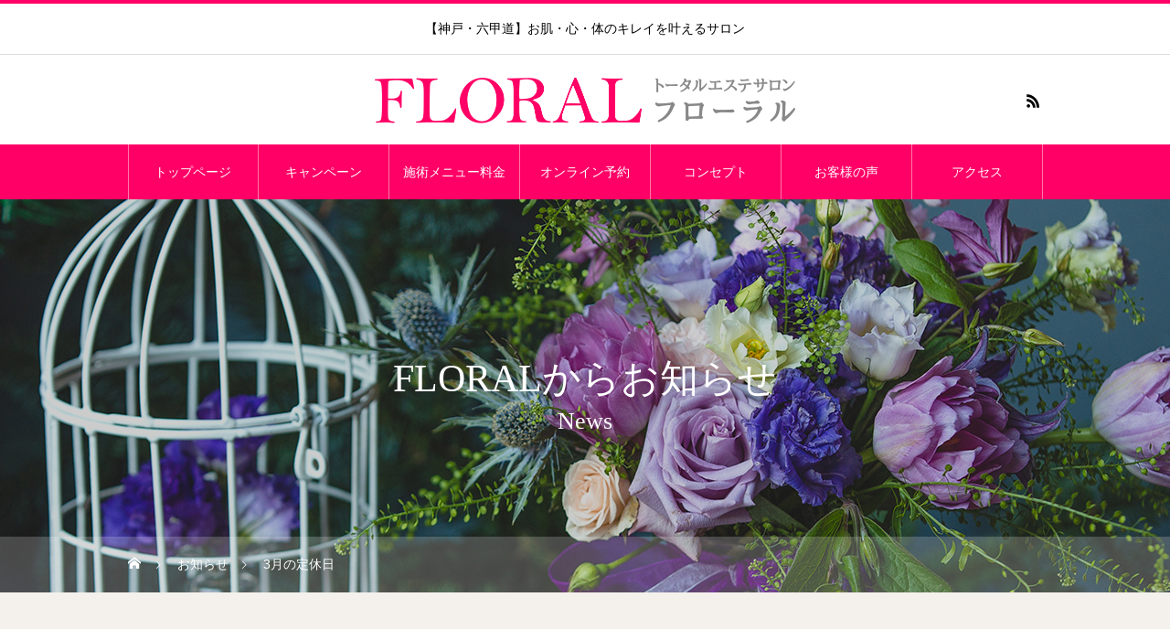

--- FILE ---
content_type: text/html; charset=UTF-8
request_url: https://floral-rokko.com/news/3%E6%9C%88%E3%81%AE%E5%AE%9A%E4%BC%91%E6%97%A5%E2%9C%A8/
body_size: 12804
content:
<!DOCTYPE html>
<html class="pc" lang="ja">
<head>
<meta charset="UTF-8">
<!--[if IE]><meta http-equiv="X-UA-Compatible" content="IE=edge"><![endif]-->
<meta name="viewport" content="width=device-width">
<title>3月の定休日 | 六甲道 トータルエステサロン FLORAL フローラル</title>
<meta name="description" content="3月は7.14.21.28の月曜日が定休日となります。21日祝日も定休日です㊗️コロナの影響により蜜を避ける為、スタッフのシフト変更やご予約のない時は告知なしに休ませて頂く場合があります。">
<link rel="pingback" href="https://floral-rokko.com/wp-floral/xmlrpc.php">
<link rel="shortcut icon" href="https://floral-rokko.com/wp-floral/wp-content/uploads/2021/05/favi.png">
<meta name='robots' content='max-image-preview:large' />
<link rel="alternate" type="application/rss+xml" title="六甲道 トータルエステサロン FLORAL フローラル &raquo; フィード" href="https://floral-rokko.com/feed/" />
<link rel="alternate" type="application/rss+xml" title="六甲道 トータルエステサロン FLORAL フローラル &raquo; コメントフィード" href="https://floral-rokko.com/comments/feed/" />
<link rel="alternate" title="oEmbed (JSON)" type="application/json+oembed" href="https://floral-rokko.com/wp-json/oembed/1.0/embed?url=https%3A%2F%2Ffloral-rokko.com%2Fnews%2F3%25e6%259c%2588%25e3%2581%25ae%25e5%25ae%259a%25e4%25bc%2591%25e6%2597%25a5%25e2%259c%25a8%2F" />
<link rel="alternate" title="oEmbed (XML)" type="text/xml+oembed" href="https://floral-rokko.com/wp-json/oembed/1.0/embed?url=https%3A%2F%2Ffloral-rokko.com%2Fnews%2F3%25e6%259c%2588%25e3%2581%25ae%25e5%25ae%259a%25e4%25bc%2591%25e6%2597%25a5%25e2%259c%25a8%2F&#038;format=xml" />
<style id='wp-img-auto-sizes-contain-inline-css' type='text/css'>
img:is([sizes=auto i],[sizes^="auto," i]){contain-intrinsic-size:3000px 1500px}
/*# sourceURL=wp-img-auto-sizes-contain-inline-css */
</style>
<link rel='stylesheet' id='style-css' href='https://floral-rokko.com/wp-floral/wp-content/themes/heal_tcd077/style.css?ver=1.3.2' type='text/css' media='all' />
<style id='wp-emoji-styles-inline-css' type='text/css'>

	img.wp-smiley, img.emoji {
		display: inline !important;
		border: none !important;
		box-shadow: none !important;
		height: 1em !important;
		width: 1em !important;
		margin: 0 0.07em !important;
		vertical-align: -0.1em !important;
		background: none !important;
		padding: 0 !important;
	}
/*# sourceURL=wp-emoji-styles-inline-css */
</style>
<style id='wp-block-library-inline-css' type='text/css'>
:root{--wp-block-synced-color:#7a00df;--wp-block-synced-color--rgb:122,0,223;--wp-bound-block-color:var(--wp-block-synced-color);--wp-editor-canvas-background:#ddd;--wp-admin-theme-color:#007cba;--wp-admin-theme-color--rgb:0,124,186;--wp-admin-theme-color-darker-10:#006ba1;--wp-admin-theme-color-darker-10--rgb:0,107,160.5;--wp-admin-theme-color-darker-20:#005a87;--wp-admin-theme-color-darker-20--rgb:0,90,135;--wp-admin-border-width-focus:2px}@media (min-resolution:192dpi){:root{--wp-admin-border-width-focus:1.5px}}.wp-element-button{cursor:pointer}:root .has-very-light-gray-background-color{background-color:#eee}:root .has-very-dark-gray-background-color{background-color:#313131}:root .has-very-light-gray-color{color:#eee}:root .has-very-dark-gray-color{color:#313131}:root .has-vivid-green-cyan-to-vivid-cyan-blue-gradient-background{background:linear-gradient(135deg,#00d084,#0693e3)}:root .has-purple-crush-gradient-background{background:linear-gradient(135deg,#34e2e4,#4721fb 50%,#ab1dfe)}:root .has-hazy-dawn-gradient-background{background:linear-gradient(135deg,#faaca8,#dad0ec)}:root .has-subdued-olive-gradient-background{background:linear-gradient(135deg,#fafae1,#67a671)}:root .has-atomic-cream-gradient-background{background:linear-gradient(135deg,#fdd79a,#004a59)}:root .has-nightshade-gradient-background{background:linear-gradient(135deg,#330968,#31cdcf)}:root .has-midnight-gradient-background{background:linear-gradient(135deg,#020381,#2874fc)}:root{--wp--preset--font-size--normal:16px;--wp--preset--font-size--huge:42px}.has-regular-font-size{font-size:1em}.has-larger-font-size{font-size:2.625em}.has-normal-font-size{font-size:var(--wp--preset--font-size--normal)}.has-huge-font-size{font-size:var(--wp--preset--font-size--huge)}.has-text-align-center{text-align:center}.has-text-align-left{text-align:left}.has-text-align-right{text-align:right}.has-fit-text{white-space:nowrap!important}#end-resizable-editor-section{display:none}.aligncenter{clear:both}.items-justified-left{justify-content:flex-start}.items-justified-center{justify-content:center}.items-justified-right{justify-content:flex-end}.items-justified-space-between{justify-content:space-between}.screen-reader-text{border:0;clip-path:inset(50%);height:1px;margin:-1px;overflow:hidden;padding:0;position:absolute;width:1px;word-wrap:normal!important}.screen-reader-text:focus{background-color:#ddd;clip-path:none;color:#444;display:block;font-size:1em;height:auto;left:5px;line-height:normal;padding:15px 23px 14px;text-decoration:none;top:5px;width:auto;z-index:100000}html :where(.has-border-color){border-style:solid}html :where([style*=border-top-color]){border-top-style:solid}html :where([style*=border-right-color]){border-right-style:solid}html :where([style*=border-bottom-color]){border-bottom-style:solid}html :where([style*=border-left-color]){border-left-style:solid}html :where([style*=border-width]){border-style:solid}html :where([style*=border-top-width]){border-top-style:solid}html :where([style*=border-right-width]){border-right-style:solid}html :where([style*=border-bottom-width]){border-bottom-style:solid}html :where([style*=border-left-width]){border-left-style:solid}html :where(img[class*=wp-image-]){height:auto;max-width:100%}:where(figure){margin:0 0 1em}html :where(.is-position-sticky){--wp-admin--admin-bar--position-offset:var(--wp-admin--admin-bar--height,0px)}@media screen and (max-width:600px){html :where(.is-position-sticky){--wp-admin--admin-bar--position-offset:0px}}

/*# sourceURL=wp-block-library-inline-css */
</style><style id='global-styles-inline-css' type='text/css'>
:root{--wp--preset--aspect-ratio--square: 1;--wp--preset--aspect-ratio--4-3: 4/3;--wp--preset--aspect-ratio--3-4: 3/4;--wp--preset--aspect-ratio--3-2: 3/2;--wp--preset--aspect-ratio--2-3: 2/3;--wp--preset--aspect-ratio--16-9: 16/9;--wp--preset--aspect-ratio--9-16: 9/16;--wp--preset--color--black: #000000;--wp--preset--color--cyan-bluish-gray: #abb8c3;--wp--preset--color--white: #ffffff;--wp--preset--color--pale-pink: #f78da7;--wp--preset--color--vivid-red: #cf2e2e;--wp--preset--color--luminous-vivid-orange: #ff6900;--wp--preset--color--luminous-vivid-amber: #fcb900;--wp--preset--color--light-green-cyan: #7bdcb5;--wp--preset--color--vivid-green-cyan: #00d084;--wp--preset--color--pale-cyan-blue: #8ed1fc;--wp--preset--color--vivid-cyan-blue: #0693e3;--wp--preset--color--vivid-purple: #9b51e0;--wp--preset--gradient--vivid-cyan-blue-to-vivid-purple: linear-gradient(135deg,rgb(6,147,227) 0%,rgb(155,81,224) 100%);--wp--preset--gradient--light-green-cyan-to-vivid-green-cyan: linear-gradient(135deg,rgb(122,220,180) 0%,rgb(0,208,130) 100%);--wp--preset--gradient--luminous-vivid-amber-to-luminous-vivid-orange: linear-gradient(135deg,rgb(252,185,0) 0%,rgb(255,105,0) 100%);--wp--preset--gradient--luminous-vivid-orange-to-vivid-red: linear-gradient(135deg,rgb(255,105,0) 0%,rgb(207,46,46) 100%);--wp--preset--gradient--very-light-gray-to-cyan-bluish-gray: linear-gradient(135deg,rgb(238,238,238) 0%,rgb(169,184,195) 100%);--wp--preset--gradient--cool-to-warm-spectrum: linear-gradient(135deg,rgb(74,234,220) 0%,rgb(151,120,209) 20%,rgb(207,42,186) 40%,rgb(238,44,130) 60%,rgb(251,105,98) 80%,rgb(254,248,76) 100%);--wp--preset--gradient--blush-light-purple: linear-gradient(135deg,rgb(255,206,236) 0%,rgb(152,150,240) 100%);--wp--preset--gradient--blush-bordeaux: linear-gradient(135deg,rgb(254,205,165) 0%,rgb(254,45,45) 50%,rgb(107,0,62) 100%);--wp--preset--gradient--luminous-dusk: linear-gradient(135deg,rgb(255,203,112) 0%,rgb(199,81,192) 50%,rgb(65,88,208) 100%);--wp--preset--gradient--pale-ocean: linear-gradient(135deg,rgb(255,245,203) 0%,rgb(182,227,212) 50%,rgb(51,167,181) 100%);--wp--preset--gradient--electric-grass: linear-gradient(135deg,rgb(202,248,128) 0%,rgb(113,206,126) 100%);--wp--preset--gradient--midnight: linear-gradient(135deg,rgb(2,3,129) 0%,rgb(40,116,252) 100%);--wp--preset--font-size--small: 13px;--wp--preset--font-size--medium: 20px;--wp--preset--font-size--large: 36px;--wp--preset--font-size--x-large: 42px;--wp--preset--spacing--20: 0.44rem;--wp--preset--spacing--30: 0.67rem;--wp--preset--spacing--40: 1rem;--wp--preset--spacing--50: 1.5rem;--wp--preset--spacing--60: 2.25rem;--wp--preset--spacing--70: 3.38rem;--wp--preset--spacing--80: 5.06rem;--wp--preset--shadow--natural: 6px 6px 9px rgba(0, 0, 0, 0.2);--wp--preset--shadow--deep: 12px 12px 50px rgba(0, 0, 0, 0.4);--wp--preset--shadow--sharp: 6px 6px 0px rgba(0, 0, 0, 0.2);--wp--preset--shadow--outlined: 6px 6px 0px -3px rgb(255, 255, 255), 6px 6px rgb(0, 0, 0);--wp--preset--shadow--crisp: 6px 6px 0px rgb(0, 0, 0);}:where(.is-layout-flex){gap: 0.5em;}:where(.is-layout-grid){gap: 0.5em;}body .is-layout-flex{display: flex;}.is-layout-flex{flex-wrap: wrap;align-items: center;}.is-layout-flex > :is(*, div){margin: 0;}body .is-layout-grid{display: grid;}.is-layout-grid > :is(*, div){margin: 0;}:where(.wp-block-columns.is-layout-flex){gap: 2em;}:where(.wp-block-columns.is-layout-grid){gap: 2em;}:where(.wp-block-post-template.is-layout-flex){gap: 1.25em;}:where(.wp-block-post-template.is-layout-grid){gap: 1.25em;}.has-black-color{color: var(--wp--preset--color--black) !important;}.has-cyan-bluish-gray-color{color: var(--wp--preset--color--cyan-bluish-gray) !important;}.has-white-color{color: var(--wp--preset--color--white) !important;}.has-pale-pink-color{color: var(--wp--preset--color--pale-pink) !important;}.has-vivid-red-color{color: var(--wp--preset--color--vivid-red) !important;}.has-luminous-vivid-orange-color{color: var(--wp--preset--color--luminous-vivid-orange) !important;}.has-luminous-vivid-amber-color{color: var(--wp--preset--color--luminous-vivid-amber) !important;}.has-light-green-cyan-color{color: var(--wp--preset--color--light-green-cyan) !important;}.has-vivid-green-cyan-color{color: var(--wp--preset--color--vivid-green-cyan) !important;}.has-pale-cyan-blue-color{color: var(--wp--preset--color--pale-cyan-blue) !important;}.has-vivid-cyan-blue-color{color: var(--wp--preset--color--vivid-cyan-blue) !important;}.has-vivid-purple-color{color: var(--wp--preset--color--vivid-purple) !important;}.has-black-background-color{background-color: var(--wp--preset--color--black) !important;}.has-cyan-bluish-gray-background-color{background-color: var(--wp--preset--color--cyan-bluish-gray) !important;}.has-white-background-color{background-color: var(--wp--preset--color--white) !important;}.has-pale-pink-background-color{background-color: var(--wp--preset--color--pale-pink) !important;}.has-vivid-red-background-color{background-color: var(--wp--preset--color--vivid-red) !important;}.has-luminous-vivid-orange-background-color{background-color: var(--wp--preset--color--luminous-vivid-orange) !important;}.has-luminous-vivid-amber-background-color{background-color: var(--wp--preset--color--luminous-vivid-amber) !important;}.has-light-green-cyan-background-color{background-color: var(--wp--preset--color--light-green-cyan) !important;}.has-vivid-green-cyan-background-color{background-color: var(--wp--preset--color--vivid-green-cyan) !important;}.has-pale-cyan-blue-background-color{background-color: var(--wp--preset--color--pale-cyan-blue) !important;}.has-vivid-cyan-blue-background-color{background-color: var(--wp--preset--color--vivid-cyan-blue) !important;}.has-vivid-purple-background-color{background-color: var(--wp--preset--color--vivid-purple) !important;}.has-black-border-color{border-color: var(--wp--preset--color--black) !important;}.has-cyan-bluish-gray-border-color{border-color: var(--wp--preset--color--cyan-bluish-gray) !important;}.has-white-border-color{border-color: var(--wp--preset--color--white) !important;}.has-pale-pink-border-color{border-color: var(--wp--preset--color--pale-pink) !important;}.has-vivid-red-border-color{border-color: var(--wp--preset--color--vivid-red) !important;}.has-luminous-vivid-orange-border-color{border-color: var(--wp--preset--color--luminous-vivid-orange) !important;}.has-luminous-vivid-amber-border-color{border-color: var(--wp--preset--color--luminous-vivid-amber) !important;}.has-light-green-cyan-border-color{border-color: var(--wp--preset--color--light-green-cyan) !important;}.has-vivid-green-cyan-border-color{border-color: var(--wp--preset--color--vivid-green-cyan) !important;}.has-pale-cyan-blue-border-color{border-color: var(--wp--preset--color--pale-cyan-blue) !important;}.has-vivid-cyan-blue-border-color{border-color: var(--wp--preset--color--vivid-cyan-blue) !important;}.has-vivid-purple-border-color{border-color: var(--wp--preset--color--vivid-purple) !important;}.has-vivid-cyan-blue-to-vivid-purple-gradient-background{background: var(--wp--preset--gradient--vivid-cyan-blue-to-vivid-purple) !important;}.has-light-green-cyan-to-vivid-green-cyan-gradient-background{background: var(--wp--preset--gradient--light-green-cyan-to-vivid-green-cyan) !important;}.has-luminous-vivid-amber-to-luminous-vivid-orange-gradient-background{background: var(--wp--preset--gradient--luminous-vivid-amber-to-luminous-vivid-orange) !important;}.has-luminous-vivid-orange-to-vivid-red-gradient-background{background: var(--wp--preset--gradient--luminous-vivid-orange-to-vivid-red) !important;}.has-very-light-gray-to-cyan-bluish-gray-gradient-background{background: var(--wp--preset--gradient--very-light-gray-to-cyan-bluish-gray) !important;}.has-cool-to-warm-spectrum-gradient-background{background: var(--wp--preset--gradient--cool-to-warm-spectrum) !important;}.has-blush-light-purple-gradient-background{background: var(--wp--preset--gradient--blush-light-purple) !important;}.has-blush-bordeaux-gradient-background{background: var(--wp--preset--gradient--blush-bordeaux) !important;}.has-luminous-dusk-gradient-background{background: var(--wp--preset--gradient--luminous-dusk) !important;}.has-pale-ocean-gradient-background{background: var(--wp--preset--gradient--pale-ocean) !important;}.has-electric-grass-gradient-background{background: var(--wp--preset--gradient--electric-grass) !important;}.has-midnight-gradient-background{background: var(--wp--preset--gradient--midnight) !important;}.has-small-font-size{font-size: var(--wp--preset--font-size--small) !important;}.has-medium-font-size{font-size: var(--wp--preset--font-size--medium) !important;}.has-large-font-size{font-size: var(--wp--preset--font-size--large) !important;}.has-x-large-font-size{font-size: var(--wp--preset--font-size--x-large) !important;}
/*# sourceURL=global-styles-inline-css */
</style>

<style id='classic-theme-styles-inline-css' type='text/css'>
/*! This file is auto-generated */
.wp-block-button__link{color:#fff;background-color:#32373c;border-radius:9999px;box-shadow:none;text-decoration:none;padding:calc(.667em + 2px) calc(1.333em + 2px);font-size:1.125em}.wp-block-file__button{background:#32373c;color:#fff;text-decoration:none}
/*# sourceURL=/wp-includes/css/classic-themes.min.css */
</style>
<script type="text/javascript" src="https://floral-rokko.com/wp-floral/wp-includes/js/jquery/jquery.min.js?ver=3.7.1" id="jquery-core-js"></script>
<script type="text/javascript" src="https://floral-rokko.com/wp-floral/wp-includes/js/jquery/jquery-migrate.min.js?ver=3.4.1" id="jquery-migrate-js"></script>
<link rel="https://api.w.org/" href="https://floral-rokko.com/wp-json/" /><link rel="canonical" href="https://floral-rokko.com/news/3%e6%9c%88%e3%81%ae%e5%ae%9a%e4%bc%91%e6%97%a5%e2%9c%a8/" />
<link rel='shortlink' href='https://floral-rokko.com/?p=540' />

<link rel="stylesheet" href="https://floral-rokko.com/wp-floral/wp-content/themes/heal_tcd077/css/design-plus.css?ver=1.3.2">
<link rel="stylesheet" href="https://floral-rokko.com/wp-floral/wp-content/themes/heal_tcd077/css/sns-botton.css?ver=1.3.2">
<link rel="stylesheet" media="screen and (max-width:1151px)" href="https://floral-rokko.com/wp-floral/wp-content/themes/heal_tcd077/css/responsive.css?ver=1.3.2">
<link rel="stylesheet" media="screen and (max-width:1151px)" href="https://floral-rokko.com/wp-floral/wp-content/themes/heal_tcd077/css/footer-bar.css?ver=1.3.2">

<script src="https://floral-rokko.com/wp-floral/wp-content/themes/heal_tcd077/js/jquery.easing.1.4.js?ver=1.3.2"></script>
<script src="https://floral-rokko.com/wp-floral/wp-content/themes/heal_tcd077/js/jscript.js?ver=1.3.2"></script>
<script src="https://floral-rokko.com/wp-floral/wp-content/themes/heal_tcd077/js/comment.js?ver=1.3.2"></script>

<link rel="stylesheet" href="https://floral-rokko.com/wp-floral/wp-content/themes/heal_tcd077/js/simplebar.css?ver=1.3.2">
<script src="https://floral-rokko.com/wp-floral/wp-content/themes/heal_tcd077/js/simplebar.min.js?ver=1.3.2"></script>


<script src="https://floral-rokko.com/wp-floral/wp-content/themes/heal_tcd077/js/header_fix.js?ver=1.3.2"></script>
<script src="https://floral-rokko.com/wp-floral/wp-content/themes/heal_tcd077/js/header_fix_mobile.js?ver=1.3.2"></script>


<style type="text/css">

body, input, textarea { font-family: "Hiragino Sans", "ヒラギノ角ゴ ProN", "Hiragino Kaku Gothic ProN", "游ゴシック", YuGothic, "メイリオ", Meiryo, sans-serif; }
.gothic_font { font-family: "Hiragino Sans", "ヒラギノ角ゴ ProN", "Hiragino Kaku Gothic ProN", "游ゴシック", YuGothic, "メイリオ", Meiryo, sans-serif !important; }

.rich_font, .p-vertical { font-family: "Times New Roman" , "游明朝" , "Yu Mincho" , "游明朝体" , "YuMincho" , "ヒラギノ明朝 Pro W3" , "Hiragino Mincho Pro" , "HiraMinProN-W3" , "HGS明朝E" , "ＭＳ Ｐ明朝" , "MS PMincho" , serif; font-weight:500; }

.widget_headline { font-family: "Times New Roman" , "游明朝" , "Yu Mincho" , "游明朝体" , "YuMincho" , "ヒラギノ明朝 Pro W3" , "Hiragino Mincho Pro" , "HiraMinProN-W3" , "HGS明朝E" , "ＭＳ Ｐ明朝" , "MS PMincho" , serif; font-weight:500; }

.button_font { font-family: "Hiragino Sans", "ヒラギノ角ゴ ProN", "Hiragino Kaku Gothic ProN", "游ゴシック", YuGothic, "メイリオ", Meiryo, sans-serif; font-weight:500; }

.rich_font_type1 { font-family: Arial, "ヒラギノ角ゴ ProN W3", "Hiragino Kaku Gothic ProN", "メイリオ", Meiryo, sans-serif; }
.rich_font_type2 { font-family: "Hiragino Sans", "ヒラギノ角ゴ ProN", "Hiragino Kaku Gothic ProN", "游ゴシック", YuGothic, "メイリオ", Meiryo, sans-serif; font-weight:500; }
.rich_font_type3 { font-family: "Times New Roman" , "游明朝" , "Yu Mincho" , "游明朝体" , "YuMincho" , "ヒラギノ明朝 Pro W3" , "Hiragino Mincho Pro" , "HiraMinProN-W3" , "HGS明朝E" , "ＭＳ Ｐ明朝" , "MS PMincho" , serif; font-weight:500; }

.post_content, #next_prev_post { font-family: "Hiragino Sans", "ヒラギノ角ゴ ProN", "Hiragino Kaku Gothic ProN", "游ゴシック", YuGothic, "メイリオ", Meiryo, sans-serif; }

#site_desc { font-size:14px; }
@media screen and (max-width:750px) {
  #site_desc { font-size:11px; }
}
#global_menu { background:#ff0066; }
#global_menu > ul { border-color:#ff77aa; }
#global_menu > ul > li { border-color:#ff77aa; }
#global_menu > ul > li > a { color:#ffffff; }
#global_menu > ul > li > a:hover, #global_menu > ul > li.megamenu_parent.active_button > a { color:#ffccdd; }
#global_menu ul ul { font-family: "Hiragino Sans", "ヒラギノ角ゴ ProN", "Hiragino Kaku Gothic ProN", "游ゴシック", YuGothic, "メイリオ", Meiryo, sans-serif !important; }
#global_menu ul ul a { color:#FFFFFF; background:#000000; }
#global_menu ul ul a:hover { background:#462809; }
#global_menu ul ul li.menu-item-has-children > a:before { color:#FFFFFF; }
#drawer_menu { background:#222222; }
#mobile_menu a { color:#ffffff; background:#222222; border-bottom:1px solid #444444; }
#mobile_menu li li a { color:#ffffff; background:#727272; }
#mobile_menu a:hover, #drawer_menu .close_button:hover, #mobile_menu .child_menu_button:hover { color:#ffffff; background:#ff0066; }
#mobile_menu li li a:hover { color:#ffffff; }
.megamenu_menu_list { background:rgba(0,0,0,0.5); }
.megamenu_menu_list .title_area { background:rgba(52,30,9,0.5); }
.megamenu_menu_list .title { font-size:26px; }
.megamenu_menu_list .title span { font-size:16px; }
.megamenu_blog_list { background:rgba(0,0,0,0.5); }
.megamenu_blog_list .post_list .title_area {
  background: -moz-linear-gradient(top,  rgba(0,0,0,0) 0%, rgba(0,0,0,0.8) 100%);
  background: -webkit-linear-gradient(top,  rgba(0,0,0,0) 0%,rgba(0,0,0,0.8) 100%);
  background: linear-gradient(to bottom,  rgba(0,0,0,0) 0%,rgba(0,0,0,0.8) 100%);
}
.megamenu_blog_list .post_list .title { font-size:14px; }
.megamenu_blog_list .menu_area a:hover, .megamenu_blog_list .menu_area li.active a { color:#ffccdd; }
#bread_crumb { background:rgba(255,255,255,0.2); }
#footer_banner .title { font-size:22px; color:#ffffff; background:rgba(52,30,9,0.5); }
@media screen and (max-width:750px) {
  #footer_banner .title { font-size:20px; }
}

#page_header .headline_area { color:#FFFFFF; }
#page_header .headline { font-size:42px; }
#page_header .sub_title { font-size:26px; }
#campaign_list .title { font-size:20px; }
#campaign_title_area .title { font-size:28px; }
#campaign_article .post_content { font-size:16px; }
#recent_news .headline { font-size:20px; color:#ffffff; background:#58330d; }
#recent_news .button a { color:#58330c; border-color:#59340e; }
#recent_news .button a:hover { color:#ffffff; border-color:#59340e; background:#59340e; }
@media screen and (max-width:750px) {
  #page_header .headline { font-size:26px; }
  #page_header .sub_title { font-size:18px; }
  #campaign_list .title { font-size:16px; }
  #campaign_title_area .title { font-size:20px; }
  #campaign_article .post_content { font-size:14px; }
  #recent_news .headline { font-size:15px; }
}

.author_profile a.avatar img, .animate_image img, .animate_background .image, #recipe_archive .blur_image {
  width:100%; height:auto;
  -webkit-transition: transform  0.75s ease;
  transition: transform  0.75s ease;
}
.author_profile a.avatar:hover img, .animate_image:hover img, .animate_background:hover .image, #recipe_archive a:hover .blur_image {
  -webkit-transform: scale(1.2);
  transform: scale(1.2);
}




a { color:#000; }

#header_logo a, #footer_logo a, #comment_headline, .tcd_category_list a:hover, .tcd_category_list .child_menu_button:hover, #post_title_area .post_meta a:hover, #news_list a:hover .date, .index_blog .blog_list .post_meta li a:hover,
  .cardlink_title a:hover, #related_post .item a:hover, .comment a:hover, .comment_form_wrapper a:hover, .author_profile a:hover, .author_profile .author_link li a:hover:before, #post_meta_bottom a:hover,
    #searchform .submit_button:hover:before, .styled_post_list1 a:hover .title_area, .styled_post_list1 a:hover .date, .p-dropdown__title:hover:after, .p-dropdown__list li a:hover, #menu_button:hover:before
  { color: #ff0066; }

#submit_comment:hover, #cancel_comment_reply a:hover, #wp-calendar #prev a:hover, #wp-calendar #next a:hover, #wp-calendar td a:hover, #p_readmore .button, .page_navi span.current, .page_navi a:hover, #post_pagination p, #post_pagination a:hover, .c-pw__btn:hover, #post_pagination a:hover
  { background-color: #ff0066; }

#header, #comment_textarea textarea:focus, .c-pw__box-input:focus, .page_navi span.current, .page_navi a:hover, #post_pagination p, #post_pagination a:hover
  { border-color: #ff0066; }

a:hover, #header_logo a:hover, #footer_logo a:hover, #bread_crumb a:hover, #bread_crumb li.home a:hover:before, #next_prev_post a:hover, #next_prev_post a:hover:before, #schedule_list_headline_pc a:hover:before, #staff_single_header li a:hover:before, #header_social_link li a:hover:before, .blog_list .post_meta li a:hover
  { color: #999999; }
#p_readmore .button:hover
  { background-color: #999999; }
.post_content a { color:#000000; }
.post_content a:hover { color:#999999; }
body { background:#f4f0ec; }

.pinkline-box {
    font-size: 1.1em;
    line-height: 1.8em;
    padding: 30px 15px 0 15px;
    margin-bottom: 30px;
    background: #ffeaea;
    box-shadow: 0px 0px 0px 10px #ffeaea;
    border: dashed 2px #ffc3c3;
    text-align: center;
    border-radius: 8px;
    background-image: url('https://floral-rokko.com/wp-floral/wp-content/uploads/2021/06/concept-back.png');
    background-size: cover;
}
.link-btn-box {
    display: flex;
    flex-direction: row;
    flex-wrap: wrap;
    justify-content: center;
    width: 100%;
    text-align: center;
}
.link-btn a {
    display:block;
    width: 260px;
    margin-top: 10px;
    margin-bottom: 5px;
    border-radius: 100vh;
    background-color: #ff0066;
    padding: 12px 15px 10px 15px;
    text-align: center;
    text-decoration: none;
    color: #fff;
    font-size: 1.1em;
}
.link-btn a:hover {
    background-color: #ff77aa;
    text-decoration: none;
    color: #fff;
}

.photo3-box {
    display: flex;
    flex-direction: row;
    flex-wrap: wrap;
    justify-content: space-between;
    margin-top: 50px;
}
.photo3-box .photo-box {
    display: flex;
    flex-direction: row;
    flex-wrap: wrap;
    width: 300px;
    margin-bottom: 40px;
}
.photo3-box .photo-box .shop {
    width: 100%;
}
.photo3-box .photo-box .shop img {
    width: 100%;
}
.photo3-box .photo-box .shop-txt {
    width: 100%;
    border-bottom: solid 2px #ff0066;
    padding: 15px 0 10px 0;
    font-size: 1em;
    line-height: 1.6em;
}

.goods-box {
    display: flex;
    flex-direction: row;
    flex-wrap: wrap;
    justify-content: flex-start;
    width: 100%;
    background: #fff;
    margin-top: 80px;
}
.goods-box .goods-photo {
    width: 330px;
}
.goods-box .goods-photo img {
    width: 330px;
}
.goods-box .goods-txt {
    padding: 30px 30px 30px 30px;
    flex: 1;
}
.goods-box .goods-txt .goods-catch {
    padding: 0;
    font-size: 1.4em;
    line-height: 1.6em;
    color: #ff0066;
}
.goods-box .goods-txt .goods-ttl {
    padding: 8px 20px 6px 20px;
    font-size: 1.4em;
    line-height: 1.6em;
    background: #ff0066;
    color: #fff;
    margin-top: 10px;
    margin-bottom: 20px;
}
.goods-box .goods-txt .goods-note {
    font-size: 1em;
    line-height: 1.6em;
    background: #ffeaea;
    padding: 20px 20px 5px 20px;
    margin-top: 20px;
    margin-bottom: 20px;
}
.goods-box .goods-txt .goods-note ul li {
    font-size: 1em;
    line-height: 1.6em;
}
.goods-box .goods-txt .goods-copy {
    font-size: 1em;
    line-height: 1.6em;
}
.goods-box .goods-txt .goods-fee {
    margin-top: 10px;
    font-size: 1em;
    line-height: 1.6em;
    font-weight: bold;
}

.box-form {
    width: 100%;
}
.box-form .item {
    font-size: 1.1em;
    border-left: solid 6px #ff0066;
    padding: 2px 0 2px 8px;
    margin-bottom: 5px;
}
.box-form .item .note {
    color: #ff0000;
}
.box-form .item .half {
    font-size: 1em;
}

@media screen and (max-width: 1024px) {
.photo3-box {
    justify-content: center;
}
}

@media screen and (max-width: 767px) {
.photo3-box .photo-box {
    width: 480px;
    margin-left: 10px;
    margin-right: 10px;
}
.goods-box .goods-photo {
    width: 100%;
}
.goods-box .goods-photo img {
    width: 100%;
}
}

@media screen and (max-width: 480px) {
.photo3-box .photo-box {
    width: 100%;
    margin-left: 0;
    margin-right: 0;
}
}

.styled_h2 {
  font-size:22px !important; text-align:left; color:#000000;   border-top:1px solid #222222;
  border-bottom:1px solid #222222;
  border-left:0px solid #222222;
  border-right:0px solid #222222;
  padding:30px 0px 30px 0px !important;
  margin:0px 0px 30px !important;
}
.styled_h3 {
  font-size:20px !important; text-align:left; color:#000000;   border-top:2px solid #222222;
  border-bottom:1px solid #dddddd;
  border-left:0px solid #dddddd;
  border-right:0px solid #dddddd;
  padding:30px 0px 30px 20px !important;
  margin:0px 0px 30px !important;
}
.styled_h4 {
  font-size:18px !important; text-align:left; color:#000000;   border-top:0px solid #dddddd;
  border-bottom:0px solid #dddddd;
  border-left:2px solid #222222;
  border-right:0px solid #dddddd;
  padding:10px 0px 10px 15px !important;
  margin:0px 0px 30px !important;
}
.styled_h5 {
  font-size:16px !important; text-align:left; color:#000000;   border-top:0px solid #dddddd;
  border-bottom:0px solid #dddddd;
  border-left:0px solid #dddddd;
  border-right:0px solid #dddddd;
  padding:15px 15px 15px 15px !important;
  margin:0px 0px 30px !important;
}
.q_custom_button1 { background: #535353; color: #ffffff !important; border-color: #535353 !important; }
.q_custom_button1:hover, .q_custom_button1:focus { background: #7d7d7d; color: #ffffff !important; border-color: #7d7d7d !important; }
.q_custom_button2 { background: #535353; color: #ffffff !important; border-color: #535353 !important; }
.q_custom_button2:hover, .q_custom_button2:focus { background: #7d7d7d; color: #ffffff !important; border-color: #7d7d7d !important; }
.q_custom_button3 { background: #535353; color: #ffffff !important; border-color: #535353 !important; }
.q_custom_button3:hover, .q_custom_button3:focus { background: #7d7d7d; color: #ffffff !important; border-color: #7d7d7d !important; }
.speech_balloon_left1 .speach_balloon_text { background-color: #ffdfdf; border-color: #ffdfdf; color: #000000 }
.speech_balloon_left1 .speach_balloon_text::before { border-right-color: #ffdfdf }
.speech_balloon_left1 .speach_balloon_text::after { border-right-color: #ffdfdf }
.speech_balloon_left2 .speach_balloon_text { background-color: #ffffff; border-color: #ff5353; color: #000000 }
.speech_balloon_left2 .speach_balloon_text::before { border-right-color: #ff5353 }
.speech_balloon_left2 .speach_balloon_text::after { border-right-color: #ffffff }
.speech_balloon_right1 .speach_balloon_text { background-color: #ccf4ff; border-color: #ccf4ff; color: #000000 }
.speech_balloon_right1 .speach_balloon_text::before { border-left-color: #ccf4ff }
.speech_balloon_right1 .speach_balloon_text::after { border-left-color: #ccf4ff }
.speech_balloon_right2 .speach_balloon_text { background-color: #ffffff; border-color: #0789b5; color: #000000 }
.speech_balloon_right2 .speach_balloon_text::before { border-left-color: #0789b5 }
.speech_balloon_right2 .speach_balloon_text::after { border-left-color: #ffffff }

</style>

</head>
<body id="body" class="wp-singular news-template-default single single-news postid-540 wp-theme-heal_tcd077 use_header_fix use_mobile_header_fix">


<div id="container">

 <header id="header">

    <div id="site_desc" class="rich_font_type3"><span >【神戸・六甲道】お肌・心・体のキレイを叶えるサロン</span></div>
  
  <div id="header_top">
   <div id="header_logo">
    <div class="logo">
 <a href="https://floral-rokko.com/" title="六甲道 トータルエステサロン FLORAL フローラル">
    <img class="pc_logo_image type1" src="https://floral-rokko.com/wp-floral/wp-content/uploads/2021/05/logo-pc.png?1769436975" alt="六甲道 トータルエステサロン FLORAL フローラル" title="六甲道 トータルエステサロン FLORAL フローラル" width="460" height="50" />
      <img class="mobile_logo_image" src="https://floral-rokko.com/wp-floral/wp-content/uploads/2021/05/logo-sp.png?1769436975" alt="六甲道 トータルエステサロン FLORAL フローラル" title="六甲道 トータルエステサロン FLORAL フローラル" width="230" height="25" />
   </a>
</div>

   </div>
         <ul id="header_social_link" class="clearfix">
                            <li class="rss"><a href="https://floral-rokko.com/feed/" rel="nofollow" target="_blank" title="RSS"><span>RSS</span></a></li>   </ul>
     </div>

    <a href="#" id="menu_button"><span>メニュー</span></a>
  <nav id="global_menu" class="rich_font_type2">
   <ul id="menu-%e3%82%b5%e3%83%b3%e3%83%97%e3%83%ab%e3%83%a1%e3%83%8b%e3%83%a5%e3%83%bc" class="menu"><li id="menu-item-124" class="menu-item menu-item-type-post_type menu-item-object-page menu-item-home menu-item-124"><a href="https://floral-rokko.com/">トップページ</a></li>
<li id="menu-item-47" class="menu-item menu-item-type-custom menu-item-object-custom menu-item-47"><a href="https://floral-rokko.com/campaign/">キャンペーン</a></li>
<li id="menu-item-46" class="menu-item menu-item-type-custom menu-item-object-custom menu-item-46"><a href="https://floral-rokko.com/menu/">施術メニュー料金</a></li>
<li id="menu-item-48" class="menu-item menu-item-type-custom menu-item-object-custom menu-item-48"><a target="_blank" href="https://beauty.hotpepper.jp/kr/slnH000384673/">オンライン予約</a></li>
<li id="menu-item-184" class="menu-item menu-item-type-post_type menu-item-object-page menu-item-184"><a href="https://floral-rokko.com/concept/">コンセプト</a></li>
<li id="menu-item-53" class="menu-item menu-item-type-custom menu-item-object-custom menu-item-53"><a href="https://floral-rokko.com/voice/">お客様の声</a></li>
<li id="menu-item-139" class="menu-item menu-item-type-post_type menu-item-object-page menu-item-139"><a href="https://floral-rokko.com/access/">アクセス</a></li>
</ul>  </nav>
  
  
 </header>

 

<div id="page_header" style="background:url(https://floral-rokko.com/wp-floral/wp-content/uploads/2021/07/head-news.jpg) no-repeat center center; background-size:cover;">
 <div class="headline_area rich_font_type3">
  <h2 class="headline">FLORALからお知らせ</h2>  <p class="sub_title">News</p> </div>
 <div id="bread_crumb" class="gothic_font">

<ul class="clearfix" itemscope itemtype="http://schema.org/BreadcrumbList">
 <li itemprop="itemListElement" itemscope itemtype="http://schema.org/ListItem" class="home"><a itemprop="item" href="https://floral-rokko.com/"><span itemprop="name">ホーム</span></a><meta itemprop="position" content="1"></li>
 <li itemprop="itemListElement" itemscope itemtype="http://schema.org/ListItem"><a itemprop="item" href="https://floral-rokko.com/news/"><span itemprop="name">お知らせ</span></a><meta itemprop="position" content="2"></li>
 <li class="last" itemprop="itemListElement" itemscope itemtype="http://schema.org/ListItem"><span itemprop="name">3月の定休日</span><meta itemprop="position" content="3"></li>
</ul>

</div>
 <div class="overlay" style="background:rgba(0,0,0,0.2);"></div></div>

<div id="main_contents" class="clearfix">

 <div id="main_col" class="clearfix">

  
  <article id="campaign_article">

   <div id="campaign_title_area">
    <h1 class="title rich_font entry-title">3月の定休日</h1>
    <p class="date"><time class="entry-date updated" datetime="2022-03-01T15:02:08+09:00">2022.03.01</time></p>   </div>

   
   
   
   
   
   
      <div class="post_content clearfix">
    <p>3月は7.14.21.28の月曜日が定休日となります。<br />
21日祝日も定休日です㊗️</p>
<p>コロナの影響により蜜を避ける為、スタッフのシフト変更やご予約のない時は告知なしに休ませて頂く場合があります。指名のある方は早めのご予約をお願い致します。<br />
お客様とスタッフの身の安全を一番に考えておりますので宜しくお願い致します</p>
   </div>

      <div class="single_share clearfix" id="single_share_bottom">
    <div class="share-type1 share-btm">
 
	<div class="sns mt10 mb45">
		<ul class="type1 clearfix">
			<li class="twitter">
				<a href="http://twitter.com/share?text=3%E6%9C%88%E3%81%AE%E5%AE%9A%E4%BC%91%E6%97%A5&url=https%3A%2F%2Ffloral-rokko.com%2Fnews%2F3%25e6%259c%2588%25e3%2581%25ae%25e5%25ae%259a%25e4%25bc%2591%25e6%2597%25a5%25e2%259c%25a8%2F&via=&tw_p=tweetbutton&related=" onclick="javascript:window.open(this.href, '', 'menubar=no,toolbar=no,resizable=yes,scrollbars=yes,height=400,width=600');return false;"><i class="icon-twitter"></i><span class="ttl">Tweet</span><span class="share-count"></span></a>
			</li>
			<li class="facebook">
				<a href="//www.facebook.com/sharer/sharer.php?u=https://floral-rokko.com/news/3%e6%9c%88%e3%81%ae%e5%ae%9a%e4%bc%91%e6%97%a5%e2%9c%a8/&amp;t=3%E6%9C%88%E3%81%AE%E5%AE%9A%E4%BC%91%E6%97%A5" class="facebook-btn-icon-link" target="blank" rel="nofollow"><i class="icon-facebook"></i><span class="ttl">Share</span><span class="share-count"></span></a>
			</li>
			<li class="rss">
				<a href="https://floral-rokko.com/feed/" target="blank"><i class="icon-rss"></i><span class="ttl">RSS</span></a>
			</li>
		</ul>
	</div>
</div>
   </div>
   
   
   
   
   
      <div id="next_prev_post" class="clearfix">
    <div class="item prev_post clearfix">
 <a class="animate_background" href="https://floral-rokko.com/news/2%e6%9c%88%e3%81%ae%e5%ae%9a%e4%bc%91%e6%97%a5/">
  <div class="title_area">
   <p class="title"><span>2月の定休日</span></p>
   <p class="nav">前の記事</p>
  </div>
 </a>
</div>
<div class="item next_post clearfix">
 <a class="animate_background" href="https://floral-rokko.com/news/4%e6%9c%88%e3%81%ae%e5%ae%9a%e4%bc%91%e6%97%a5/">
  <div class="title_area">
   <p class="title"><span>4月の定休日</span></p>
   <p class="nav">次の記事</p>
  </div>
 </a>
</div>
   </div>
   
  </article><!-- END #article -->

 
  <div id="recent_news">
  <h3 class="headline rich_font_type2">最近のお知らせ</h3>
  <div class="post_list clearfix">
      <article class="item clearfix">
    <a class="link" href="https://floral-rokko.com/news/2%e6%9c%88%e3%81%ae%e5%ae%9a%e4%bc%91%e6%97%a5-5/">
     <div class="title_area">
      <h3 class="title gothic_font"><span>2月の定休日</span></h3>
      <p class="date"><time class="entry-date updated" datetime="2026-01-25T18:14:09+09:00">2026.01.25</time></p>     </div>
    </a>
   </article>
      <article class="item clearfix">
    <a class="link" href="https://floral-rokko.com/news/1%e6%9c%88%e3%81%ae%e5%ae%9a%e4%bc%91%e6%97%a5-5/">
     <div class="title_area">
      <h3 class="title gothic_font"><span>1月の定休日</span></h3>
      <p class="date"><time class="entry-date updated" datetime="2025-12-29T19:20:27+09:00">2025.12.29</time></p>     </div>
    </a>
   </article>
      <article class="item clearfix">
    <a class="link" href="https://floral-rokko.com/news/12%e6%9c%88%e3%81%ae%e5%ae%9a%e4%bc%91%e6%97%a5-4/">
     <div class="title_area">
      <h3 class="title gothic_font"><span>12月の定休日</span></h3>
      <p class="date"><time class="entry-date updated" datetime="2025-11-28T13:46:52+09:00">2025.11.28</time></p>     </div>
    </a>
   </article>
      <article class="item clearfix">
    <a class="link" href="https://floral-rokko.com/news/11%e6%9c%88%e3%81%ae%e5%ae%9a%e4%bc%91%e6%97%a5-4/">
     <div class="title_area">
      <h3 class="title gothic_font"><span>11月の定休日</span></h3>
      <p class="date"><time class="entry-date updated" datetime="2025-10-31T16:58:10+09:00">2025.10.31</time></p>     </div>
    </a>
   </article>
      <article class="item clearfix">
    <a class="link" href="https://floral-rokko.com/news/10%e6%9c%88%e3%81%ae%e5%ae%9a%e4%bc%91%e6%97%a5-5/">
     <div class="title_area">
      <h3 class="title gothic_font"><span>10月の定休日</span></h3>
      <p class="date"><time class="entry-date updated" datetime="2025-09-24T13:49:25+09:00">2025.09.24</time></p>     </div>
    </a>
   </article>
     </div>
    <p class="button"><a href="https://floral-rokko.com/news/">お知らせ一覧</a></p>
   </div><!-- END #recent_news -->
 
 </div><!-- END #main_col -->

 <div id="side_col">
<div class="widget_content clearfix tcd_ad_widget" id="tcd_ad_widget-3">
<a href="https://ameblo.jp/11floral20/" target="_blank"><img src="https://floral-rokko.com/wp-floral/wp-content/uploads/2021/06/ameba-blog.jpg" alt="" /></a>
</div>
</div>
</div><!-- END #main_contents -->


 <div id="return_top">
  <a href="#body"><span>PAGE TOP</span></a>
 </div>

 
 <footer id="footer">

  <div id="footer_top" style="background:#f4f0ec;">

      <div id="footer_logo">
    
<h3 class="logo">
 <a href="https://floral-rokko.com/" title="六甲道 トータルエステサロン FLORAL フローラル">
    <img class="pc_logo_image" src="https://floral-rokko.com/wp-floral/wp-content/uploads/2021/05/logo-pc.png?1769436975" alt="六甲道 トータルエステサロン FLORAL フローラル" title="六甲道 トータルエステサロン FLORAL フローラル" width="460" height="50" />
      <img class="mobile_logo_image" src="https://floral-rokko.com/wp-floral/wp-content/uploads/2021/05/logo-sp.png?1769436975" alt="六甲道 トータルエステサロン FLORAL フローラル" title="六甲道 トータルエステサロン FLORAL フローラル" width="230" height="25" />
   </a>
</h3>

   </div>
   
      <p id="company_info">トータルエステサロン FLORAL<br />
【住所】神戸市灘区森後町1-3-8 1F<br />
【営業時間】10：00～19：00（最終受付）<br />
【定休日】月曜日<br />
【TEL】078-843-1167（要予約）</p>
   
         <ul id="footer_social_link" class="clearfix">
                            <li class="rss"><a href="https://floral-rokko.com/feed/" rel="nofollow" target="_blank" title="RSS"><span>RSS</span></a></li>   </ul>
   
   
  </div><!-- END #footer_top -->

    <p id="company_date" class="gothic_font">※当サロンは休業要請の店舗面積には該当しないため、通常通り感染症対策を行った上で営業しております。</p>
  
      <div id="footer_menu" class="footer_menu gothic_font">
   <ul id="menu-%e3%82%b5%e3%83%b3%e3%83%97%e3%83%ab%e3%83%a1%e3%83%8b%e3%83%a5%e3%83%bc-1" class="menu"><li class="menu-item menu-item-type-post_type menu-item-object-page menu-item-home menu-item-124"><a href="https://floral-rokko.com/">トップページ</a></li>
<li class="menu-item menu-item-type-custom menu-item-object-custom menu-item-47"><a href="https://floral-rokko.com/campaign/">キャンペーン</a></li>
<li class="menu-item menu-item-type-custom menu-item-object-custom menu-item-46"><a href="https://floral-rokko.com/menu/">施術メニュー料金</a></li>
<li class="menu-item menu-item-type-custom menu-item-object-custom menu-item-48"><a target="_blank" href="https://beauty.hotpepper.jp/kr/slnH000384673/">オンライン予約</a></li>
<li class="menu-item menu-item-type-post_type menu-item-object-page menu-item-184"><a href="https://floral-rokko.com/concept/">コンセプト</a></li>
<li class="menu-item menu-item-type-custom menu-item-object-custom menu-item-53"><a href="https://floral-rokko.com/voice/">お客様の声</a></li>
<li class="menu-item menu-item-type-post_type menu-item-object-page menu-item-139"><a href="https://floral-rokko.com/access/">アクセス</a></li>
</ul>  </div>
  
  <p id="copyright" style="color:#ffffff; background:#58330d;">Copyright © Total Aesthetic Salon FLORAL  All Rights Reserved.</p>

 </footer>

 
</div><!-- #container -->

<div id="drawer_menu">
  <nav>
  <ul id="mobile_menu" class="menu"><li class="menu-item menu-item-type-post_type menu-item-object-page menu-item-home menu-item-124"><a href="https://floral-rokko.com/">トップページ</a></li>
<li class="menu-item menu-item-type-custom menu-item-object-custom menu-item-47"><a href="https://floral-rokko.com/campaign/">キャンペーン</a></li>
<li class="menu-item menu-item-type-custom menu-item-object-custom menu-item-46"><a href="https://floral-rokko.com/menu/">施術メニュー料金</a></li>
<li class="menu-item menu-item-type-custom menu-item-object-custom menu-item-48"><a target="_blank" href="https://beauty.hotpepper.jp/kr/slnH000384673/">オンライン予約</a></li>
<li class="menu-item menu-item-type-post_type menu-item-object-page menu-item-184"><a href="https://floral-rokko.com/concept/">コンセプト</a></li>
<li class="menu-item menu-item-type-custom menu-item-object-custom menu-item-53"><a href="https://floral-rokko.com/voice/">お客様の声</a></li>
<li class="menu-item menu-item-type-post_type menu-item-object-page menu-item-139"><a href="https://floral-rokko.com/access/">アクセス</a></li>
</ul> </nav>
  <div id="mobile_banner">
   </div><!-- END #header_mobile_banner -->
</div>

<script>
jQuery(document).ready(function($){
  });
</script>


<script type="speculationrules">
{"prefetch":[{"source":"document","where":{"and":[{"href_matches":"/*"},{"not":{"href_matches":["/wp-floral/wp-*.php","/wp-floral/wp-admin/*","/wp-floral/wp-content/uploads/*","/wp-floral/wp-content/*","/wp-floral/wp-content/plugins/*","/wp-floral/wp-content/themes/heal_tcd077/*","/*\\?(.+)"]}},{"not":{"selector_matches":"a[rel~=\"nofollow\"]"}},{"not":{"selector_matches":".no-prefetch, .no-prefetch a"}}]},"eagerness":"conservative"}]}
</script>
<script type="text/javascript" src="https://floral-rokko.com/wp-floral/wp-includes/js/comment-reply.min.js?ver=6.9" id="comment-reply-js" async="async" data-wp-strategy="async" fetchpriority="low"></script>
<script id="wp-emoji-settings" type="application/json">
{"baseUrl":"https://s.w.org/images/core/emoji/17.0.2/72x72/","ext":".png","svgUrl":"https://s.w.org/images/core/emoji/17.0.2/svg/","svgExt":".svg","source":{"concatemoji":"https://floral-rokko.com/wp-floral/wp-includes/js/wp-emoji-release.min.js?ver=6.9"}}
</script>
<script type="module">
/* <![CDATA[ */
/*! This file is auto-generated */
const a=JSON.parse(document.getElementById("wp-emoji-settings").textContent),o=(window._wpemojiSettings=a,"wpEmojiSettingsSupports"),s=["flag","emoji"];function i(e){try{var t={supportTests:e,timestamp:(new Date).valueOf()};sessionStorage.setItem(o,JSON.stringify(t))}catch(e){}}function c(e,t,n){e.clearRect(0,0,e.canvas.width,e.canvas.height),e.fillText(t,0,0);t=new Uint32Array(e.getImageData(0,0,e.canvas.width,e.canvas.height).data);e.clearRect(0,0,e.canvas.width,e.canvas.height),e.fillText(n,0,0);const a=new Uint32Array(e.getImageData(0,0,e.canvas.width,e.canvas.height).data);return t.every((e,t)=>e===a[t])}function p(e,t){e.clearRect(0,0,e.canvas.width,e.canvas.height),e.fillText(t,0,0);var n=e.getImageData(16,16,1,1);for(let e=0;e<n.data.length;e++)if(0!==n.data[e])return!1;return!0}function u(e,t,n,a){switch(t){case"flag":return n(e,"\ud83c\udff3\ufe0f\u200d\u26a7\ufe0f","\ud83c\udff3\ufe0f\u200b\u26a7\ufe0f")?!1:!n(e,"\ud83c\udde8\ud83c\uddf6","\ud83c\udde8\u200b\ud83c\uddf6")&&!n(e,"\ud83c\udff4\udb40\udc67\udb40\udc62\udb40\udc65\udb40\udc6e\udb40\udc67\udb40\udc7f","\ud83c\udff4\u200b\udb40\udc67\u200b\udb40\udc62\u200b\udb40\udc65\u200b\udb40\udc6e\u200b\udb40\udc67\u200b\udb40\udc7f");case"emoji":return!a(e,"\ud83e\u1fac8")}return!1}function f(e,t,n,a){let r;const o=(r="undefined"!=typeof WorkerGlobalScope&&self instanceof WorkerGlobalScope?new OffscreenCanvas(300,150):document.createElement("canvas")).getContext("2d",{willReadFrequently:!0}),s=(o.textBaseline="top",o.font="600 32px Arial",{});return e.forEach(e=>{s[e]=t(o,e,n,a)}),s}function r(e){var t=document.createElement("script");t.src=e,t.defer=!0,document.head.appendChild(t)}a.supports={everything:!0,everythingExceptFlag:!0},new Promise(t=>{let n=function(){try{var e=JSON.parse(sessionStorage.getItem(o));if("object"==typeof e&&"number"==typeof e.timestamp&&(new Date).valueOf()<e.timestamp+604800&&"object"==typeof e.supportTests)return e.supportTests}catch(e){}return null}();if(!n){if("undefined"!=typeof Worker&&"undefined"!=typeof OffscreenCanvas&&"undefined"!=typeof URL&&URL.createObjectURL&&"undefined"!=typeof Blob)try{var e="postMessage("+f.toString()+"("+[JSON.stringify(s),u.toString(),c.toString(),p.toString()].join(",")+"));",a=new Blob([e],{type:"text/javascript"});const r=new Worker(URL.createObjectURL(a),{name:"wpTestEmojiSupports"});return void(r.onmessage=e=>{i(n=e.data),r.terminate(),t(n)})}catch(e){}i(n=f(s,u,c,p))}t(n)}).then(e=>{for(const n in e)a.supports[n]=e[n],a.supports.everything=a.supports.everything&&a.supports[n],"flag"!==n&&(a.supports.everythingExceptFlag=a.supports.everythingExceptFlag&&a.supports[n]);var t;a.supports.everythingExceptFlag=a.supports.everythingExceptFlag&&!a.supports.flag,a.supports.everything||((t=a.source||{}).concatemoji?r(t.concatemoji):t.wpemoji&&t.twemoji&&(r(t.twemoji),r(t.wpemoji)))});
//# sourceURL=https://floral-rokko.com/wp-floral/wp-includes/js/wp-emoji-loader.min.js
/* ]]> */
</script>
</body>
</html>